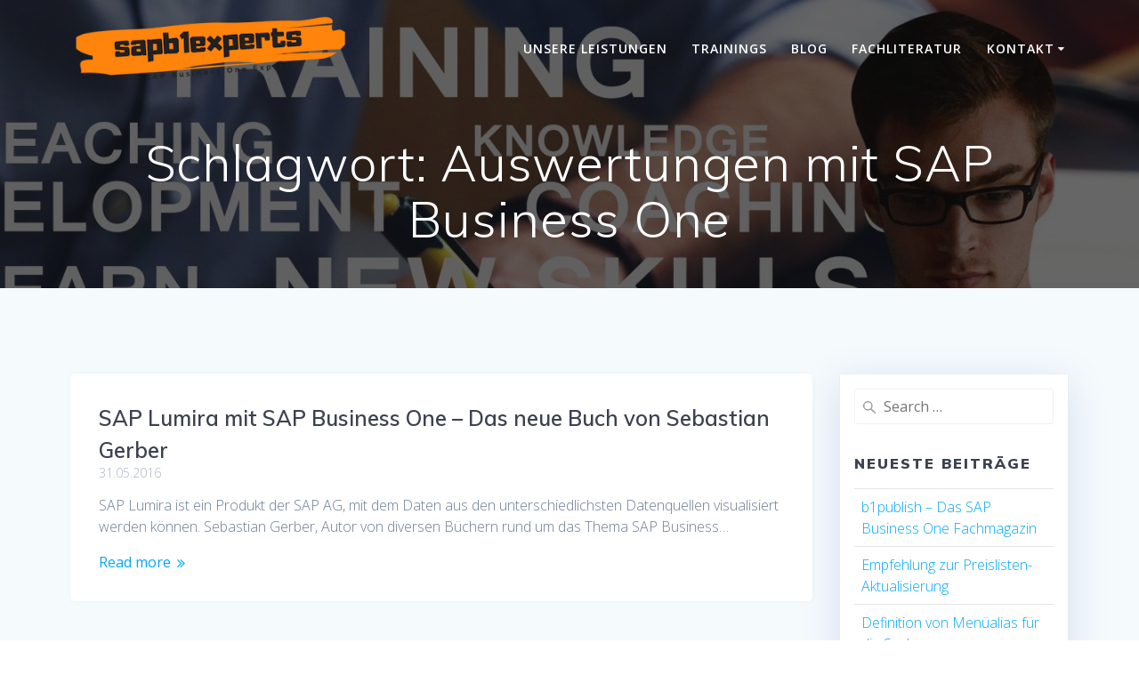

--- FILE ---
content_type: text/html; charset=utf-8
request_url: https://www.google.com/recaptcha/api2/anchor?ar=1&k=6LfGDr4UAAAAANz_OtZHqRjEzyjlEGiyiCpvnrye&co=aHR0cHM6Ly9zYXBiMWV4cGVydHMuZGU6NDQz&hl=en&v=N67nZn4AqZkNcbeMu4prBgzg&size=invisible&anchor-ms=20000&execute-ms=30000&cb=mqv71iu3o3gi
body_size: 48907
content:
<!DOCTYPE HTML><html dir="ltr" lang="en"><head><meta http-equiv="Content-Type" content="text/html; charset=UTF-8">
<meta http-equiv="X-UA-Compatible" content="IE=edge">
<title>reCAPTCHA</title>
<style type="text/css">
/* cyrillic-ext */
@font-face {
  font-family: 'Roboto';
  font-style: normal;
  font-weight: 400;
  font-stretch: 100%;
  src: url(//fonts.gstatic.com/s/roboto/v48/KFO7CnqEu92Fr1ME7kSn66aGLdTylUAMa3GUBHMdazTgWw.woff2) format('woff2');
  unicode-range: U+0460-052F, U+1C80-1C8A, U+20B4, U+2DE0-2DFF, U+A640-A69F, U+FE2E-FE2F;
}
/* cyrillic */
@font-face {
  font-family: 'Roboto';
  font-style: normal;
  font-weight: 400;
  font-stretch: 100%;
  src: url(//fonts.gstatic.com/s/roboto/v48/KFO7CnqEu92Fr1ME7kSn66aGLdTylUAMa3iUBHMdazTgWw.woff2) format('woff2');
  unicode-range: U+0301, U+0400-045F, U+0490-0491, U+04B0-04B1, U+2116;
}
/* greek-ext */
@font-face {
  font-family: 'Roboto';
  font-style: normal;
  font-weight: 400;
  font-stretch: 100%;
  src: url(//fonts.gstatic.com/s/roboto/v48/KFO7CnqEu92Fr1ME7kSn66aGLdTylUAMa3CUBHMdazTgWw.woff2) format('woff2');
  unicode-range: U+1F00-1FFF;
}
/* greek */
@font-face {
  font-family: 'Roboto';
  font-style: normal;
  font-weight: 400;
  font-stretch: 100%;
  src: url(//fonts.gstatic.com/s/roboto/v48/KFO7CnqEu92Fr1ME7kSn66aGLdTylUAMa3-UBHMdazTgWw.woff2) format('woff2');
  unicode-range: U+0370-0377, U+037A-037F, U+0384-038A, U+038C, U+038E-03A1, U+03A3-03FF;
}
/* math */
@font-face {
  font-family: 'Roboto';
  font-style: normal;
  font-weight: 400;
  font-stretch: 100%;
  src: url(//fonts.gstatic.com/s/roboto/v48/KFO7CnqEu92Fr1ME7kSn66aGLdTylUAMawCUBHMdazTgWw.woff2) format('woff2');
  unicode-range: U+0302-0303, U+0305, U+0307-0308, U+0310, U+0312, U+0315, U+031A, U+0326-0327, U+032C, U+032F-0330, U+0332-0333, U+0338, U+033A, U+0346, U+034D, U+0391-03A1, U+03A3-03A9, U+03B1-03C9, U+03D1, U+03D5-03D6, U+03F0-03F1, U+03F4-03F5, U+2016-2017, U+2034-2038, U+203C, U+2040, U+2043, U+2047, U+2050, U+2057, U+205F, U+2070-2071, U+2074-208E, U+2090-209C, U+20D0-20DC, U+20E1, U+20E5-20EF, U+2100-2112, U+2114-2115, U+2117-2121, U+2123-214F, U+2190, U+2192, U+2194-21AE, U+21B0-21E5, U+21F1-21F2, U+21F4-2211, U+2213-2214, U+2216-22FF, U+2308-230B, U+2310, U+2319, U+231C-2321, U+2336-237A, U+237C, U+2395, U+239B-23B7, U+23D0, U+23DC-23E1, U+2474-2475, U+25AF, U+25B3, U+25B7, U+25BD, U+25C1, U+25CA, U+25CC, U+25FB, U+266D-266F, U+27C0-27FF, U+2900-2AFF, U+2B0E-2B11, U+2B30-2B4C, U+2BFE, U+3030, U+FF5B, U+FF5D, U+1D400-1D7FF, U+1EE00-1EEFF;
}
/* symbols */
@font-face {
  font-family: 'Roboto';
  font-style: normal;
  font-weight: 400;
  font-stretch: 100%;
  src: url(//fonts.gstatic.com/s/roboto/v48/KFO7CnqEu92Fr1ME7kSn66aGLdTylUAMaxKUBHMdazTgWw.woff2) format('woff2');
  unicode-range: U+0001-000C, U+000E-001F, U+007F-009F, U+20DD-20E0, U+20E2-20E4, U+2150-218F, U+2190, U+2192, U+2194-2199, U+21AF, U+21E6-21F0, U+21F3, U+2218-2219, U+2299, U+22C4-22C6, U+2300-243F, U+2440-244A, U+2460-24FF, U+25A0-27BF, U+2800-28FF, U+2921-2922, U+2981, U+29BF, U+29EB, U+2B00-2BFF, U+4DC0-4DFF, U+FFF9-FFFB, U+10140-1018E, U+10190-1019C, U+101A0, U+101D0-101FD, U+102E0-102FB, U+10E60-10E7E, U+1D2C0-1D2D3, U+1D2E0-1D37F, U+1F000-1F0FF, U+1F100-1F1AD, U+1F1E6-1F1FF, U+1F30D-1F30F, U+1F315, U+1F31C, U+1F31E, U+1F320-1F32C, U+1F336, U+1F378, U+1F37D, U+1F382, U+1F393-1F39F, U+1F3A7-1F3A8, U+1F3AC-1F3AF, U+1F3C2, U+1F3C4-1F3C6, U+1F3CA-1F3CE, U+1F3D4-1F3E0, U+1F3ED, U+1F3F1-1F3F3, U+1F3F5-1F3F7, U+1F408, U+1F415, U+1F41F, U+1F426, U+1F43F, U+1F441-1F442, U+1F444, U+1F446-1F449, U+1F44C-1F44E, U+1F453, U+1F46A, U+1F47D, U+1F4A3, U+1F4B0, U+1F4B3, U+1F4B9, U+1F4BB, U+1F4BF, U+1F4C8-1F4CB, U+1F4D6, U+1F4DA, U+1F4DF, U+1F4E3-1F4E6, U+1F4EA-1F4ED, U+1F4F7, U+1F4F9-1F4FB, U+1F4FD-1F4FE, U+1F503, U+1F507-1F50B, U+1F50D, U+1F512-1F513, U+1F53E-1F54A, U+1F54F-1F5FA, U+1F610, U+1F650-1F67F, U+1F687, U+1F68D, U+1F691, U+1F694, U+1F698, U+1F6AD, U+1F6B2, U+1F6B9-1F6BA, U+1F6BC, U+1F6C6-1F6CF, U+1F6D3-1F6D7, U+1F6E0-1F6EA, U+1F6F0-1F6F3, U+1F6F7-1F6FC, U+1F700-1F7FF, U+1F800-1F80B, U+1F810-1F847, U+1F850-1F859, U+1F860-1F887, U+1F890-1F8AD, U+1F8B0-1F8BB, U+1F8C0-1F8C1, U+1F900-1F90B, U+1F93B, U+1F946, U+1F984, U+1F996, U+1F9E9, U+1FA00-1FA6F, U+1FA70-1FA7C, U+1FA80-1FA89, U+1FA8F-1FAC6, U+1FACE-1FADC, U+1FADF-1FAE9, U+1FAF0-1FAF8, U+1FB00-1FBFF;
}
/* vietnamese */
@font-face {
  font-family: 'Roboto';
  font-style: normal;
  font-weight: 400;
  font-stretch: 100%;
  src: url(//fonts.gstatic.com/s/roboto/v48/KFO7CnqEu92Fr1ME7kSn66aGLdTylUAMa3OUBHMdazTgWw.woff2) format('woff2');
  unicode-range: U+0102-0103, U+0110-0111, U+0128-0129, U+0168-0169, U+01A0-01A1, U+01AF-01B0, U+0300-0301, U+0303-0304, U+0308-0309, U+0323, U+0329, U+1EA0-1EF9, U+20AB;
}
/* latin-ext */
@font-face {
  font-family: 'Roboto';
  font-style: normal;
  font-weight: 400;
  font-stretch: 100%;
  src: url(//fonts.gstatic.com/s/roboto/v48/KFO7CnqEu92Fr1ME7kSn66aGLdTylUAMa3KUBHMdazTgWw.woff2) format('woff2');
  unicode-range: U+0100-02BA, U+02BD-02C5, U+02C7-02CC, U+02CE-02D7, U+02DD-02FF, U+0304, U+0308, U+0329, U+1D00-1DBF, U+1E00-1E9F, U+1EF2-1EFF, U+2020, U+20A0-20AB, U+20AD-20C0, U+2113, U+2C60-2C7F, U+A720-A7FF;
}
/* latin */
@font-face {
  font-family: 'Roboto';
  font-style: normal;
  font-weight: 400;
  font-stretch: 100%;
  src: url(//fonts.gstatic.com/s/roboto/v48/KFO7CnqEu92Fr1ME7kSn66aGLdTylUAMa3yUBHMdazQ.woff2) format('woff2');
  unicode-range: U+0000-00FF, U+0131, U+0152-0153, U+02BB-02BC, U+02C6, U+02DA, U+02DC, U+0304, U+0308, U+0329, U+2000-206F, U+20AC, U+2122, U+2191, U+2193, U+2212, U+2215, U+FEFF, U+FFFD;
}
/* cyrillic-ext */
@font-face {
  font-family: 'Roboto';
  font-style: normal;
  font-weight: 500;
  font-stretch: 100%;
  src: url(//fonts.gstatic.com/s/roboto/v48/KFO7CnqEu92Fr1ME7kSn66aGLdTylUAMa3GUBHMdazTgWw.woff2) format('woff2');
  unicode-range: U+0460-052F, U+1C80-1C8A, U+20B4, U+2DE0-2DFF, U+A640-A69F, U+FE2E-FE2F;
}
/* cyrillic */
@font-face {
  font-family: 'Roboto';
  font-style: normal;
  font-weight: 500;
  font-stretch: 100%;
  src: url(//fonts.gstatic.com/s/roboto/v48/KFO7CnqEu92Fr1ME7kSn66aGLdTylUAMa3iUBHMdazTgWw.woff2) format('woff2');
  unicode-range: U+0301, U+0400-045F, U+0490-0491, U+04B0-04B1, U+2116;
}
/* greek-ext */
@font-face {
  font-family: 'Roboto';
  font-style: normal;
  font-weight: 500;
  font-stretch: 100%;
  src: url(//fonts.gstatic.com/s/roboto/v48/KFO7CnqEu92Fr1ME7kSn66aGLdTylUAMa3CUBHMdazTgWw.woff2) format('woff2');
  unicode-range: U+1F00-1FFF;
}
/* greek */
@font-face {
  font-family: 'Roboto';
  font-style: normal;
  font-weight: 500;
  font-stretch: 100%;
  src: url(//fonts.gstatic.com/s/roboto/v48/KFO7CnqEu92Fr1ME7kSn66aGLdTylUAMa3-UBHMdazTgWw.woff2) format('woff2');
  unicode-range: U+0370-0377, U+037A-037F, U+0384-038A, U+038C, U+038E-03A1, U+03A3-03FF;
}
/* math */
@font-face {
  font-family: 'Roboto';
  font-style: normal;
  font-weight: 500;
  font-stretch: 100%;
  src: url(//fonts.gstatic.com/s/roboto/v48/KFO7CnqEu92Fr1ME7kSn66aGLdTylUAMawCUBHMdazTgWw.woff2) format('woff2');
  unicode-range: U+0302-0303, U+0305, U+0307-0308, U+0310, U+0312, U+0315, U+031A, U+0326-0327, U+032C, U+032F-0330, U+0332-0333, U+0338, U+033A, U+0346, U+034D, U+0391-03A1, U+03A3-03A9, U+03B1-03C9, U+03D1, U+03D5-03D6, U+03F0-03F1, U+03F4-03F5, U+2016-2017, U+2034-2038, U+203C, U+2040, U+2043, U+2047, U+2050, U+2057, U+205F, U+2070-2071, U+2074-208E, U+2090-209C, U+20D0-20DC, U+20E1, U+20E5-20EF, U+2100-2112, U+2114-2115, U+2117-2121, U+2123-214F, U+2190, U+2192, U+2194-21AE, U+21B0-21E5, U+21F1-21F2, U+21F4-2211, U+2213-2214, U+2216-22FF, U+2308-230B, U+2310, U+2319, U+231C-2321, U+2336-237A, U+237C, U+2395, U+239B-23B7, U+23D0, U+23DC-23E1, U+2474-2475, U+25AF, U+25B3, U+25B7, U+25BD, U+25C1, U+25CA, U+25CC, U+25FB, U+266D-266F, U+27C0-27FF, U+2900-2AFF, U+2B0E-2B11, U+2B30-2B4C, U+2BFE, U+3030, U+FF5B, U+FF5D, U+1D400-1D7FF, U+1EE00-1EEFF;
}
/* symbols */
@font-face {
  font-family: 'Roboto';
  font-style: normal;
  font-weight: 500;
  font-stretch: 100%;
  src: url(//fonts.gstatic.com/s/roboto/v48/KFO7CnqEu92Fr1ME7kSn66aGLdTylUAMaxKUBHMdazTgWw.woff2) format('woff2');
  unicode-range: U+0001-000C, U+000E-001F, U+007F-009F, U+20DD-20E0, U+20E2-20E4, U+2150-218F, U+2190, U+2192, U+2194-2199, U+21AF, U+21E6-21F0, U+21F3, U+2218-2219, U+2299, U+22C4-22C6, U+2300-243F, U+2440-244A, U+2460-24FF, U+25A0-27BF, U+2800-28FF, U+2921-2922, U+2981, U+29BF, U+29EB, U+2B00-2BFF, U+4DC0-4DFF, U+FFF9-FFFB, U+10140-1018E, U+10190-1019C, U+101A0, U+101D0-101FD, U+102E0-102FB, U+10E60-10E7E, U+1D2C0-1D2D3, U+1D2E0-1D37F, U+1F000-1F0FF, U+1F100-1F1AD, U+1F1E6-1F1FF, U+1F30D-1F30F, U+1F315, U+1F31C, U+1F31E, U+1F320-1F32C, U+1F336, U+1F378, U+1F37D, U+1F382, U+1F393-1F39F, U+1F3A7-1F3A8, U+1F3AC-1F3AF, U+1F3C2, U+1F3C4-1F3C6, U+1F3CA-1F3CE, U+1F3D4-1F3E0, U+1F3ED, U+1F3F1-1F3F3, U+1F3F5-1F3F7, U+1F408, U+1F415, U+1F41F, U+1F426, U+1F43F, U+1F441-1F442, U+1F444, U+1F446-1F449, U+1F44C-1F44E, U+1F453, U+1F46A, U+1F47D, U+1F4A3, U+1F4B0, U+1F4B3, U+1F4B9, U+1F4BB, U+1F4BF, U+1F4C8-1F4CB, U+1F4D6, U+1F4DA, U+1F4DF, U+1F4E3-1F4E6, U+1F4EA-1F4ED, U+1F4F7, U+1F4F9-1F4FB, U+1F4FD-1F4FE, U+1F503, U+1F507-1F50B, U+1F50D, U+1F512-1F513, U+1F53E-1F54A, U+1F54F-1F5FA, U+1F610, U+1F650-1F67F, U+1F687, U+1F68D, U+1F691, U+1F694, U+1F698, U+1F6AD, U+1F6B2, U+1F6B9-1F6BA, U+1F6BC, U+1F6C6-1F6CF, U+1F6D3-1F6D7, U+1F6E0-1F6EA, U+1F6F0-1F6F3, U+1F6F7-1F6FC, U+1F700-1F7FF, U+1F800-1F80B, U+1F810-1F847, U+1F850-1F859, U+1F860-1F887, U+1F890-1F8AD, U+1F8B0-1F8BB, U+1F8C0-1F8C1, U+1F900-1F90B, U+1F93B, U+1F946, U+1F984, U+1F996, U+1F9E9, U+1FA00-1FA6F, U+1FA70-1FA7C, U+1FA80-1FA89, U+1FA8F-1FAC6, U+1FACE-1FADC, U+1FADF-1FAE9, U+1FAF0-1FAF8, U+1FB00-1FBFF;
}
/* vietnamese */
@font-face {
  font-family: 'Roboto';
  font-style: normal;
  font-weight: 500;
  font-stretch: 100%;
  src: url(//fonts.gstatic.com/s/roboto/v48/KFO7CnqEu92Fr1ME7kSn66aGLdTylUAMa3OUBHMdazTgWw.woff2) format('woff2');
  unicode-range: U+0102-0103, U+0110-0111, U+0128-0129, U+0168-0169, U+01A0-01A1, U+01AF-01B0, U+0300-0301, U+0303-0304, U+0308-0309, U+0323, U+0329, U+1EA0-1EF9, U+20AB;
}
/* latin-ext */
@font-face {
  font-family: 'Roboto';
  font-style: normal;
  font-weight: 500;
  font-stretch: 100%;
  src: url(//fonts.gstatic.com/s/roboto/v48/KFO7CnqEu92Fr1ME7kSn66aGLdTylUAMa3KUBHMdazTgWw.woff2) format('woff2');
  unicode-range: U+0100-02BA, U+02BD-02C5, U+02C7-02CC, U+02CE-02D7, U+02DD-02FF, U+0304, U+0308, U+0329, U+1D00-1DBF, U+1E00-1E9F, U+1EF2-1EFF, U+2020, U+20A0-20AB, U+20AD-20C0, U+2113, U+2C60-2C7F, U+A720-A7FF;
}
/* latin */
@font-face {
  font-family: 'Roboto';
  font-style: normal;
  font-weight: 500;
  font-stretch: 100%;
  src: url(//fonts.gstatic.com/s/roboto/v48/KFO7CnqEu92Fr1ME7kSn66aGLdTylUAMa3yUBHMdazQ.woff2) format('woff2');
  unicode-range: U+0000-00FF, U+0131, U+0152-0153, U+02BB-02BC, U+02C6, U+02DA, U+02DC, U+0304, U+0308, U+0329, U+2000-206F, U+20AC, U+2122, U+2191, U+2193, U+2212, U+2215, U+FEFF, U+FFFD;
}
/* cyrillic-ext */
@font-face {
  font-family: 'Roboto';
  font-style: normal;
  font-weight: 900;
  font-stretch: 100%;
  src: url(//fonts.gstatic.com/s/roboto/v48/KFO7CnqEu92Fr1ME7kSn66aGLdTylUAMa3GUBHMdazTgWw.woff2) format('woff2');
  unicode-range: U+0460-052F, U+1C80-1C8A, U+20B4, U+2DE0-2DFF, U+A640-A69F, U+FE2E-FE2F;
}
/* cyrillic */
@font-face {
  font-family: 'Roboto';
  font-style: normal;
  font-weight: 900;
  font-stretch: 100%;
  src: url(//fonts.gstatic.com/s/roboto/v48/KFO7CnqEu92Fr1ME7kSn66aGLdTylUAMa3iUBHMdazTgWw.woff2) format('woff2');
  unicode-range: U+0301, U+0400-045F, U+0490-0491, U+04B0-04B1, U+2116;
}
/* greek-ext */
@font-face {
  font-family: 'Roboto';
  font-style: normal;
  font-weight: 900;
  font-stretch: 100%;
  src: url(//fonts.gstatic.com/s/roboto/v48/KFO7CnqEu92Fr1ME7kSn66aGLdTylUAMa3CUBHMdazTgWw.woff2) format('woff2');
  unicode-range: U+1F00-1FFF;
}
/* greek */
@font-face {
  font-family: 'Roboto';
  font-style: normal;
  font-weight: 900;
  font-stretch: 100%;
  src: url(//fonts.gstatic.com/s/roboto/v48/KFO7CnqEu92Fr1ME7kSn66aGLdTylUAMa3-UBHMdazTgWw.woff2) format('woff2');
  unicode-range: U+0370-0377, U+037A-037F, U+0384-038A, U+038C, U+038E-03A1, U+03A3-03FF;
}
/* math */
@font-face {
  font-family: 'Roboto';
  font-style: normal;
  font-weight: 900;
  font-stretch: 100%;
  src: url(//fonts.gstatic.com/s/roboto/v48/KFO7CnqEu92Fr1ME7kSn66aGLdTylUAMawCUBHMdazTgWw.woff2) format('woff2');
  unicode-range: U+0302-0303, U+0305, U+0307-0308, U+0310, U+0312, U+0315, U+031A, U+0326-0327, U+032C, U+032F-0330, U+0332-0333, U+0338, U+033A, U+0346, U+034D, U+0391-03A1, U+03A3-03A9, U+03B1-03C9, U+03D1, U+03D5-03D6, U+03F0-03F1, U+03F4-03F5, U+2016-2017, U+2034-2038, U+203C, U+2040, U+2043, U+2047, U+2050, U+2057, U+205F, U+2070-2071, U+2074-208E, U+2090-209C, U+20D0-20DC, U+20E1, U+20E5-20EF, U+2100-2112, U+2114-2115, U+2117-2121, U+2123-214F, U+2190, U+2192, U+2194-21AE, U+21B0-21E5, U+21F1-21F2, U+21F4-2211, U+2213-2214, U+2216-22FF, U+2308-230B, U+2310, U+2319, U+231C-2321, U+2336-237A, U+237C, U+2395, U+239B-23B7, U+23D0, U+23DC-23E1, U+2474-2475, U+25AF, U+25B3, U+25B7, U+25BD, U+25C1, U+25CA, U+25CC, U+25FB, U+266D-266F, U+27C0-27FF, U+2900-2AFF, U+2B0E-2B11, U+2B30-2B4C, U+2BFE, U+3030, U+FF5B, U+FF5D, U+1D400-1D7FF, U+1EE00-1EEFF;
}
/* symbols */
@font-face {
  font-family: 'Roboto';
  font-style: normal;
  font-weight: 900;
  font-stretch: 100%;
  src: url(//fonts.gstatic.com/s/roboto/v48/KFO7CnqEu92Fr1ME7kSn66aGLdTylUAMaxKUBHMdazTgWw.woff2) format('woff2');
  unicode-range: U+0001-000C, U+000E-001F, U+007F-009F, U+20DD-20E0, U+20E2-20E4, U+2150-218F, U+2190, U+2192, U+2194-2199, U+21AF, U+21E6-21F0, U+21F3, U+2218-2219, U+2299, U+22C4-22C6, U+2300-243F, U+2440-244A, U+2460-24FF, U+25A0-27BF, U+2800-28FF, U+2921-2922, U+2981, U+29BF, U+29EB, U+2B00-2BFF, U+4DC0-4DFF, U+FFF9-FFFB, U+10140-1018E, U+10190-1019C, U+101A0, U+101D0-101FD, U+102E0-102FB, U+10E60-10E7E, U+1D2C0-1D2D3, U+1D2E0-1D37F, U+1F000-1F0FF, U+1F100-1F1AD, U+1F1E6-1F1FF, U+1F30D-1F30F, U+1F315, U+1F31C, U+1F31E, U+1F320-1F32C, U+1F336, U+1F378, U+1F37D, U+1F382, U+1F393-1F39F, U+1F3A7-1F3A8, U+1F3AC-1F3AF, U+1F3C2, U+1F3C4-1F3C6, U+1F3CA-1F3CE, U+1F3D4-1F3E0, U+1F3ED, U+1F3F1-1F3F3, U+1F3F5-1F3F7, U+1F408, U+1F415, U+1F41F, U+1F426, U+1F43F, U+1F441-1F442, U+1F444, U+1F446-1F449, U+1F44C-1F44E, U+1F453, U+1F46A, U+1F47D, U+1F4A3, U+1F4B0, U+1F4B3, U+1F4B9, U+1F4BB, U+1F4BF, U+1F4C8-1F4CB, U+1F4D6, U+1F4DA, U+1F4DF, U+1F4E3-1F4E6, U+1F4EA-1F4ED, U+1F4F7, U+1F4F9-1F4FB, U+1F4FD-1F4FE, U+1F503, U+1F507-1F50B, U+1F50D, U+1F512-1F513, U+1F53E-1F54A, U+1F54F-1F5FA, U+1F610, U+1F650-1F67F, U+1F687, U+1F68D, U+1F691, U+1F694, U+1F698, U+1F6AD, U+1F6B2, U+1F6B9-1F6BA, U+1F6BC, U+1F6C6-1F6CF, U+1F6D3-1F6D7, U+1F6E0-1F6EA, U+1F6F0-1F6F3, U+1F6F7-1F6FC, U+1F700-1F7FF, U+1F800-1F80B, U+1F810-1F847, U+1F850-1F859, U+1F860-1F887, U+1F890-1F8AD, U+1F8B0-1F8BB, U+1F8C0-1F8C1, U+1F900-1F90B, U+1F93B, U+1F946, U+1F984, U+1F996, U+1F9E9, U+1FA00-1FA6F, U+1FA70-1FA7C, U+1FA80-1FA89, U+1FA8F-1FAC6, U+1FACE-1FADC, U+1FADF-1FAE9, U+1FAF0-1FAF8, U+1FB00-1FBFF;
}
/* vietnamese */
@font-face {
  font-family: 'Roboto';
  font-style: normal;
  font-weight: 900;
  font-stretch: 100%;
  src: url(//fonts.gstatic.com/s/roboto/v48/KFO7CnqEu92Fr1ME7kSn66aGLdTylUAMa3OUBHMdazTgWw.woff2) format('woff2');
  unicode-range: U+0102-0103, U+0110-0111, U+0128-0129, U+0168-0169, U+01A0-01A1, U+01AF-01B0, U+0300-0301, U+0303-0304, U+0308-0309, U+0323, U+0329, U+1EA0-1EF9, U+20AB;
}
/* latin-ext */
@font-face {
  font-family: 'Roboto';
  font-style: normal;
  font-weight: 900;
  font-stretch: 100%;
  src: url(//fonts.gstatic.com/s/roboto/v48/KFO7CnqEu92Fr1ME7kSn66aGLdTylUAMa3KUBHMdazTgWw.woff2) format('woff2');
  unicode-range: U+0100-02BA, U+02BD-02C5, U+02C7-02CC, U+02CE-02D7, U+02DD-02FF, U+0304, U+0308, U+0329, U+1D00-1DBF, U+1E00-1E9F, U+1EF2-1EFF, U+2020, U+20A0-20AB, U+20AD-20C0, U+2113, U+2C60-2C7F, U+A720-A7FF;
}
/* latin */
@font-face {
  font-family: 'Roboto';
  font-style: normal;
  font-weight: 900;
  font-stretch: 100%;
  src: url(//fonts.gstatic.com/s/roboto/v48/KFO7CnqEu92Fr1ME7kSn66aGLdTylUAMa3yUBHMdazQ.woff2) format('woff2');
  unicode-range: U+0000-00FF, U+0131, U+0152-0153, U+02BB-02BC, U+02C6, U+02DA, U+02DC, U+0304, U+0308, U+0329, U+2000-206F, U+20AC, U+2122, U+2191, U+2193, U+2212, U+2215, U+FEFF, U+FFFD;
}

</style>
<link rel="stylesheet" type="text/css" href="https://www.gstatic.com/recaptcha/releases/N67nZn4AqZkNcbeMu4prBgzg/styles__ltr.css">
<script nonce="DznnsSe3BUuVt8ZYAS-o5Q" type="text/javascript">window['__recaptcha_api'] = 'https://www.google.com/recaptcha/api2/';</script>
<script type="text/javascript" src="https://www.gstatic.com/recaptcha/releases/N67nZn4AqZkNcbeMu4prBgzg/recaptcha__en.js" nonce="DznnsSe3BUuVt8ZYAS-o5Q">
      
    </script></head>
<body><div id="rc-anchor-alert" class="rc-anchor-alert"></div>
<input type="hidden" id="recaptcha-token" value="[base64]">
<script type="text/javascript" nonce="DznnsSe3BUuVt8ZYAS-o5Q">
      recaptcha.anchor.Main.init("[\x22ainput\x22,[\x22bgdata\x22,\x22\x22,\[base64]/[base64]/[base64]/[base64]/[base64]/[base64]/[base64]/[base64]/[base64]/[base64]/[base64]/[base64]/[base64]/[base64]\x22,\[base64]\\u003d\x22,\x22K8ONZiwwWwXDk8OQwqXCgn/Dr8O9w4ZRIsKQPMKswqwtw63DisK3fMKXw6sYw50Gw5hgWGTDrgV+wo4Aw7YLwq/[base64]/CpMOsRSbDlRbCh1syZ8OKw4vCi8KbPARqwoARwr/CpTovYU7Clj0Fwo9KwqN5eG8FKcO+wprCp8KJwpNew7rDtcKCIjPCocOtwq58woTCn1bCrcOfFjzCjcKvw7Nbw6gCwprCi8Kwwp8Vw5XCil3DqMOWwqNxODvCpMKFb1XDqEA/TUPCqMO6GsKWWsOtw61rGsKWw5RmW2dbNTLCoTw4ABhgw61CXGoRTDQOAHo1w5Eyw68BwrwgwqrCsAoiw5Ytw5xJX8OBw7k9EsKXDcOCw455w5ZBe1p+woxwAMKBw756w7XDv19+w61XfMKocg5XwoDCvsOKecOFwqwFFBoLHMK9LV/DrB9jwrrDkcOGKXjCozDCp8ObC8K0SMKpfsOowpjCjWo5wrsQwpjDoG7CksOpK8O2wpzDk8Ofw4IGwqZcw5ozOA3CosK6AsK6D8ODbX7DnVfDlcKrw5HDv1A7wolRw6bDncO+wqZJwr/CpMKMfMK7QcKvA8KvUH3DlE1nwobDlWVRWRPCq8O2VlFdIMOPIsKWw7FhT0/DjcKiHsOzbDnDsVvCl8Kdw5HCkHhxwpwYwoFQw5fDpjPCpMKnNw4qwo4KwrzDm8K9woLCkcOowotwwrDDgsK+w6fDk8KmwpXDjAHCh3ZeOzgDwpHDg8OLw7smUFQddgbDjBgKJcK/w5Qsw4TDksKkw5PDucOyw4c3w5cPLsOBwpEWw7R/PcOkwrfCrmfCmcOlw5fDtsOPK8KbbMOfwrB9PsOHfsOzT3XCs8K8w7XDrDnCisKOwoMfwr/CvcKbwrrCsWp6wqDDg8OZFMOnRsOvKcOmDcOgw6F1wpnCmsOMw7rCmcOew5HDoMO7d8Kpw4AJw4h+IsK5w7Uhwo/[base64]/[base64]/J8KqCXHDjMKxIsKlTlQSwp/ClsOxb8OwfCHDkcOFw7ISAcKJw4hgwpEkdGFjGcOLJn3CiR7CksOKBcOeBhDDocOUwqpJw5kYwoHDjMOqw6bDinECw6ICwoobWMKxGMO2aBwxD8O+w4/CuCBcWFrCv8OvWQ5RHsKffUY/wp9JV3TDgMKPIMKNHx7DlEDChWZMGMO+wqUqbxEhMVTDlsO2Hn/Cj8OQwoEAY8KuwrrDh8Ole8KbSsK5wrLClsKjw43DmQhkw5HChcKLecKtfMKVZsOrG1fCoV3DmsKdPMOnJBQ7w5F/wrjCqWPDv21OXsK+Dn3Cqmotwo8eKEDDgQnCpWXCvz/Cq8ORw5rCnsOnwr7CjwrDqFjDl8OjwqdADMOqw600wrTCrnRMwrRiMwDDiHLDvsKlwowHKELCjQXDlcKqfxbDtBIPNUMewqIuMsKyw7vCiMORZMKqMR13TgAlwpJiw5DCg8OJHgNSU8K+w44Sw696TmMIK1jDv8K/YSEoXCjDrsOyw7LDsnXCvcObUUNeWCzDnsK/AUHCp8Kyw6jDrR/CvwALI8Kzw7JEwpXCujolw7HDjEZ8csO8w4tlwr5ew6FESsK/ZcKwWcO0ZcKKw7kPwrwqwpJSBMObY8K6MMOBwp3DiMKMwpjCowZHw4jCrV4uOMKzcsKyO8ORTsOzDmkuBMO/[base64]/wotdIcOQIxXCmcO/NxXCtnPDuAJMS8O1aEzDlWvCqjvCuEHCslDCtkkDZcKMSsK3wqPDiMKHwpLDqj3DqHfCpHbCvMKzw68TEjjDjwTCrj7ChMKuNMOaw4V3wqEtdMKgXkRZw7hyUXBVwqvCqcOaCcKgGyTDnUfCkcOcwobCnSBowonDk1/DlWYFMSbDq1UOUhfDksOoJ8Omw6g/w7Emw5IFRhhZI0vCgcK8w7zCklpxw4LDsxfDuR/Dl8Kyw7k9DVcCdcK9w6/[base64]/w4o0wofDg8KCw55aTwpDKQJJwr9Bw6rDgsOBRMKkGQnCn8Kpwq/DgsOJBMOQR8KREsKJUsKaSjPDuy7CqwXDvGnCvMOgaBrCjGPCiMKrw4cfw4/Ci1JDw7LDi8O3QMOYZmVwemsFw75gZcKdwq/DqkF9dcOUwoV2w7h/TG7CpQAcbWVmQT3CiCBPaz/DlTfDllpGwp/DpWl7w7bCgMKUTiRYwrzCo8KTw75Pw69ow5t3S8OKwqHCqSLDt3zCoX0ew5zDkmLClMKVwp8VwoQyfcKmwrzCuMKdwptLw60Ew57DkDnCtzdndj/CsMOxw7/ClcOCFMOFw6HDoVvCncOxbsKEQkAgw6/[base64]/UznCmxBWw6XCrXdgw4Q3dULCsMOrwrvChMOLEmLCpiLDgcOWVMOBZW4bwqXDqcKNwqPCs2xtL8OfAMOlwrHClkbCjyLDi0/ChzfClTJwFcK4NXh/Og04wrVDZ8OLwrcoScKtSx82eE7Cnh3ChsKWKh3ClCglM8K5CTHDsMOPCVTDqsOxbcOlMAoGw4XDvMOwWRHCvsKwV0/DiEkZwpJLw6BHw4sGwowLwpskIVTDl2vCosOjXCcaHAHCuMK8wo0daG3DqMO8N17DqCTDs8KoAcKFJMK0PsOPw5BawoXCrTvCqQrCq0U6w47CpsOnS1lDwoAsP8OwF8OUw7ggQsKzG1kWH3Vaw5Q1GS/CnnbCrcORbkHDg8ORwpzDoMKqFiIuwoTCrMOOw5/CnUDCoCMkYDdhCsKqAcO1CcOGe8K+wrwbwrjCt8OZLMK2PiHCjjElwpo0TsKMwq7Dl8K/[base64]/[base64]/[base64]/JlDClGLChWLCocO+w7sFYsO4VGAMwoQjAMOWPD8Ew4TCgcOaw6bCmcKiw7Uma8OcwpLDpS3DpcOXeMOKPyTCs8OKVGDCp8KEw6FJwpDCjMOJwpsOMQ3CscKtZgQbw7/[base64]/Dqy0KVcOcWk7Dg8OsUMKfVcKmwpzDn8K5wppTwqrCqhXDhSprIShab0vCkkzCvMOxScOsw6rChsKjw6TCq8OXwoApUFwQHkQqQ1w+YMOawpfDnQ/DmXU9wrlrw5PDmsK5w7pcw5fDoMKWayAIw5kVK8KDAynDpMObW8Ksey0RwqvDsQ3CrMKmTWNoB8OuwqfClEcwwrLCp8Oaw4d1wr/CnxV+CMKoEsOJAGrDp8KvXm9YwoMadsOSC0bDtllNwqcbwogqwpVUZg/CtBDCr1/DrzjDuErDnsOBIx12JgEyw7jCrHYWwqPChsO/w7lOwrDDgsOKI3Q5w7Azwoh/QsOSLFjCjx7DvMO7TgwRDxzCkcOlWHzDrSkFw5p6wrglCFIpemPDp8K/XCjDrsKwc8KvMMKmwo1SecKGTlYAwpLDqH7DiSA4w5Q5cC1ww5ttwpjDonPDixMTEldTw4PDoMKBw4kBwoE0E8KrwqItwrTCkcOmw5PDuhTDnsKCw4bCr1cAHi/[base64]/Cgj3CkGt6w5FNw43DqzLCisOSecKLwpnDiMOUw4UEawPDlD8BwqRWwpcGwpxgw5UsLMKPNUbDrsKWw6fDr8KUQGQUw6UIV2how7HDsSDCl2APHcKJDgbCuX3DjcOOw43DrBhXwpPDvcKVw553eMK7wqzCmE/DjVDDmBU9wqvDs2XDrHAVJsO2PcK7wo/[base64]/CrsKtw5PDvVnDgFzDjcKYw7F9Tz1Mw5srwrfDkMK6w6RtwpPDjX48wpLCh8OJAVhowqBQw6kNw4kiwooHEcOEw55KWlY5N1TCl0sDE3MiwpTCrXd4Ex7DsBjDo8K8WMOoSV3CpGxrKsKFwpjCgx8ww73Csz/[base64]/w7vCrMO7XsOKWGDCoMOiwoomw4cMw5d7w7xpw6Q3woRiw7A+IXp/w6kiCU0oRz3CgWcxw6PDu8KSw47CusKiZsO0PMKhw61iwopBWWnDjRoqNn4ZwpjCoFcRwr7CjMKWw7gbcRpwwpfCmcKzcHHCrcOaJcKZLTrDgEI6AzrDp8ObZRB+T8K/EGzDrMKmCMKcJhTCrWNJworCg8K6DMOtwpLDoSDCicKBUWfCgE9Zw5NYwqdDwoN8Y8ORWEc3DBAnw7Q6dwzDjcKWZcOgwpvDg8Oow4RsR3DDnUbDiwRgI1TCsMKcPsKXw7QCSMK1bsK+XcKlw4A/CARIbhXCrsOCwqlwwrnDgsKIw4Yyw7Z1w5hbQcK5w4URBsOiw4IeWjLDqyITNxDDpQHChQ4Jw5nCrD3Dk8K+w7/CmhwwQ8K1eWkbWsKlXcOCwqvDqsOGw4AMw6zCscOTembDsGxtworDqEpZdMOlwoUcwqbDqjjCg0MGQSEowqXCm8Kfwok1wrIKw5jCn8KtCivCscK0wr4Ww44ZLMORMArClMO0wpHCksO5wpjDrGMKwqrDohglwrARbg/[base64]/DpSQJA8KkNMKawqrCmTPCvWHCjcK3Gx/DhMKJLMODw5DDrsKkScK2KcOzwp4+FWkFw7HDuEHDssKDw4bCmRXCuFjClnJAwrDCpcKowogbdMOTw4zCvzjCmcORdADCqcOzwrI8Bxh1KMK+YVJgw5p1VMO9wo/[base64]/B8KGLDkSE8KLw5U9OMK/cMKNwoLDr8OhGWVsKWvDocKwIsKzPnIZf1DDocO2EEFXD2YXwptVw44EHcO9woVBw67DsC1/ZkzCn8K/[base64]/DuFo+wpkiwoTCv8KdB8KLw70Vw7RGecOywqRBwrMsw4zDo3vCkcKpw6YDBXpWw4V0GQTDjXvDumlyADhNw4BmJmhlwq04AcO0asKGwp/DtXDDkcK7woTDmcKMwop2ajTCmWtrwo8iNsOHwpvClFtRJlrCrMKWO8OCAyoow7bCjFPCr2t9wrtOw5zDg8OFRRVmJ1ptX8KEA8KmWcOCw6HChcOow4kQwpclDlPCpsOIeXcYwqDCtcKDEyV2XcO6Ji/[base64]/ChMOpFG/Dv8KyHxLCtMOhED/DosOib2/Cs10wPMKPTMOgwo/CrMKfw4fCrAzCicOaw59/Y8KmwpIwwonDiWDDqhPCnsKzGxbDoyHCpMKic3/CscO/wqrChllJfcKqUB7ClcORfcOAJ8Ovw68jw4J7wqvCusOiwrfDksKVw5k6w5DCrMKqw6zDtU7DkmFEOiBCRTx1w6B6BcK/[base64]/ClcONRRwPFwDDkiB6AsKOwpfDpjrClC/DngHDqMOmwo80MDvDp3LDqsKIbMOvw7ULw4MKw5fCm8OewrxFXh7CqjlYWiABw43DscKPEsOdwpzCiDFRwqgKHzLDt8O2RcO9CMKmfcK9wqXCmXJOw6fCpcKxw698wqjCp03DjsKBM8Ohw4hew6vCjC7DghldWw7Cj8OWw7VPTXLClWvDlsKUfUbDqQY7MS/CrgHDlcOQw78qQTJdI8O5w5/DoXRcwqjCqsOiw7cCw6BXw48OwoY3O8KbwpPCtsOfw60lNiRrTMKWLjvDksK0KcOqw5w3w64Jw69+T1MCwprCgsOEw7PDjVApwp5Wwpd5wqMAwqLCr23CoQvDs8KAfQjCgcKReXLCvcKjEGvDtsOvWH9tWEtnwrPDnRAdwpU/w4RMw4MPw5ByayPCjjlXI8Ohw5/Ds8KTP8KEDzXDrGZuwqYswqfDt8OUT0QAw5nDkMKVYnTDtcKnwrXCsEzDjcOWwpQMB8ONwpRmfSDCqsONwqrDjhnCux/DjMOELivCmsOCd2PDu8Osw5Mrw4LCswFrw6PCkhrDr2zChcKUwqHClDMcw67CuMOCwpPDhWHCnsOxw6DDm8O1ZMKcJRQjGsOaQFtYNFQEw4F5w4nDmx7CnFzDucOVFQLDghXClMOPUsKOwpDCnMO/w49Rw7HCvXnDt3sPWTosw4HDq0PDk8OFwofDrcOVesOMwqQIKgQRwqgSMhhqNCIKQ8OKIE7CpMKbTVMZwoZNwojCn8KfVsOhSWfCtmh/w48QcWnCrCZAQMKPwprCkzTCumMmUcKxS1VowpHDkD8aw5EpEcKBwpjCoMKzesOGw4LCng/[base64]/LsK8w6rDhkYLQAjCkjELwphkw73CsCrCjwpEwrzDjcKFwpU8w6/CtDUCJMO5L0gWwpF9TsOjeHjDg8KQbxjDvWwcwpFoaMKrIMO2w6NodcK4fA3Dq3FVwpcnwrJUVApAdMKFasKCwrlVeMKIYcOneVcFwqXDiljDo8KKwohqPD0pVD0hw7/DqMKvw4HCu8O6dG/ConcwQMOJw5UxZMKaw7fCqShzw6LCuMKKQztZw7RFU8OcDsOGw4VQPRHDvFpMM8OEBQnCgsKPKsKoaGDDtEfDnsOVfyspw6pOwrnCkiLCsBbCjhDCnMOWwonCiMOEP8OAw6pGIsObw7c4wp9CdsOpIg/[base64]/CusOywp0tIsKCw6rDpkwDGMKHw60oeUJxXMO+wrl3EyFIwpYXwpx3w53Dj8Kpw5RLw7x9w5fCvwFWTcKLw7zCkcKLw4fDsAvCmsKfOEQ/w7lmH8Kuw5R8F3/CqkvCvXYDwrDDvCDDplHCjMKAHMO3wrxdwrTCoFbCpD7DtsKsPDfDkMOuWcKDw7DDqmthCGvCu8ObQXrCo1BMw4PDosOyfTvDmsKDwqBawqshHsKrKsKRVV7CqlXCuhAlw5p6YlvCrsK9wo3Cm8O3w67CmcKEw6Rwwqk7wrDDp8Kkw4LCmcO9wpl1wofCoQzCqVBWw6/CrMKzw57Dj8ORwoHDuMK9VHbDlsKHJEUMBcO3CsKqGlbCr8Khw4gcwo7Ct8ORw4zCiDlOFcKoQsKAw6jCpsKsMwvDoRJfw7fDocKBwqvDg8KvwosIw7U9wpfDlsOkw5HDicKjJMKlUz7DjMK7LsKMSHXDnsK/CFbDjsOGXjfChMKASMOdR8OCwrk/[base64]/UmgYCMKdw5DChsO+w6jDjMO4woDCu3gWRcOnw6pOw6zDrsK1N3ZywrnDq0Etf8Oqw7vCucOFLMKlwpcpJ8O1NcKoZ3lxwpcAOMOLwofDqVbCi8KTchQUMw8fwqHDhRhqwqzDsQZRXMK7w7BSY8Ojw7/DpUjDvcOkwq3Dj3JpHibDtsKkBF7DjjZkJjvCnsOJwozDj8OywoDCpy7ChcKcAzfCh8K8woo8w5DDvlBJw4QLJsK+OsKbwqnDocK+UkVrw7nDuyASVDQjPsKXw6IJMMOrwo/CngnDmFFBX8O2NCHDr8O5wrjDoMKSwqfDh0cHXgYMUAcjGcK6w5VeQnjDocKnAsKFURfCjA3CtAvCiMO6w6nCnSnDu8OHwoTCoMO5I8O4E8OyO3XDtj1iYcKXwpPDkcKswr/DrsK9w5NLw7Nvw7LDg8KQRsK0wq3DgFXDv8OeJFvDt8Kiw6EWYxnDv8KvCsORXMKRw5/CkcO8aD/DuUPCncKhw7wNwq9EwotXRUMDAhdhwprCkBXDjSV5aB5Uw4gJdyszOsOpElVsw4V7PRsAwo4Pe8KMfsKCZhrDhn7DjcKSw6DDrhrCvMOsOzcENk/CqsKUwqDDgcKdWsOjAcOQw4PCqkPCu8KZAlLCvsO4D8Ouw7jChsOQQSLCtwnDoV/DjMKYQ8O4QsOMR8Kuwq8WFsK4wqXCv8KsaA/CmXM4wqnCtwwnwrZjwo7DusKww4tzHMOzwr3DnmrDklDDmsOIAl5nXsOdw5rCr8KTGGVRwpDDl8KQwptWCMO9w6vDtnp2wq/DkS8rwp/DrxgAwoVZIcKwwpw0w6dYC8OEOkHDuCN9KcOGwqHCk8Osw6XCksOkw6p4bxzCocOfwpHCsw9MdsO6w4xga8Olw5pJUMO1w7fDtjM/w6RBwovCryFrbcOmwpPDsMO0A8OGwoPDssKGTsOuwpzCvwdOVUFYSGzCj8Otw657HsORIyQFw4fDn2TDnRDDmXgpY8OEw5wjAMOvw5IZwrPCtcOoDW/[base64]/CmsKVFH0/flFBwr0twpNUasKiw5BQWlrCvsOiw4/[base64]/[base64]/DvMKnF8OBwrjDsHISecO/wowcwoocw5J5wrEOJFTDow/DiMK1e8O3w4wNVsKLwq/CksODwrcrwr0vFD4RwoDDgcO7Aw1ATwnCtMOhw6Q9w7khYWENw4jCjcKBwoHDmR/Cj8OwwrcacMOtAncgND9YwpPDsGvCnsK9QsKxwqdUwoNEw5cbUGPCvxoqfXsDIH/Ch3bDpcKLwod4w5jCjMO0HMK4w4A7worCimTDjBrCkS9zXy9XBMOlLGdywrDCqlVmLcOSw659QxrDglxJw4Q0w4VwMQbDnSIKw7LDhMKewpBdSMKDw40sWCTDgwhTIUJ6wpPCrcO8aH8rw47DlMKPwp/CqcOWNMKKwqHDscOIw5Vhw47ChMOtw4sWwo7CrcOJw5/DpAddw6/ClQTDjMKNM0XCuAXDiwnClSBFBcKAGFTDqBZfw49xwp12worDq0QIwoxFwonDj8KOw4IawrLDqMKzTzBzJcKYKcOGFsKGwoTCn1LCoC/[base64]/[base64]/DuRkhw7M1wofDusO5wohVSFvDgMO8w4h3PS5aw6FyK8OONC/Dm8OHVAFqw6HCjw8ib8OmIUnDlMOcw5PCsSPCgVbCicOhw5HDvUInVcOrPl7DjDfDlsK6w5Qrw6jDhMKFw6sQMEvCnwRBwpxdHMOtayosQ8Ktw7gLT8OUwpfDhMOiCUbClMKBw4nCmQjDq8KXworDksOywoRpwq90TBtMw47CiRp2dcK9w6fCkcKMScO/w43DjcKpwo0VTVJmTsKuNMKFwqM8J8OTHcOlI8Oew7TDnkTCrnPDocKvwpTCmcKhwqNyQsO1wr/[base64]/[base64]/QzLCv3jChMKleMOZP0HDuXI1Eg9QwrgLw6TDtMKXw6VjW8Oywqpfw4XCmhRlwrXDpgzDl8OXGA9jwoJ5KWITw6/DiUfDtMKZAcKzeColWMKIwr/CkSbCnsKFVsKtwoDCuk7DggkgaMKCDnHChcKAwqQKworDjG/[base64]/CpxhiSEvCusKmCETDnErDpMKswoDDqcO/[base64]/Cny/[base64]/ZMOTBsOAw63Dj8KxcEnCp8KBTSdsXyVUw5/CpBjDpVjDhXJhdMKIennCi1xFQsKkCMOkNMOGw4XDnMKzAmsfw6TCsMOWw7lcRx19XGvDjxY/w7jDhsKjXnvChFlYDzPDtwPCncKmASI/[base64]/[base64]/DpMK8w6IiOGRJZxnCmybDgMKIJRzCvnYsw4LChhrDmx/[base64]/wrDDkcOGw5HChcO5I0fDrRgXw6XDtcOHC8Olw6QTw63DpBnDgyPCnGTCjUcbfcOcUCXDqwZHw6/DrUMWwrFkw4UQMWjDn8OyBMKkUMKFCMO2YcKLTMKGXi53IcKDW8OLfmZSw5DCqhzCjzPCpDfChQrDuW9ow6QEAcOWClEvwp3DiwRWJmPClH8cwqnDuGvDocOxw4bClF5Jw6XCrhsJwq3CpMOowqTDgsK5Li/CuMKTNCIpwqwGwoh3wo7DpULCgiHDpFlsf8K/wpIvKMKVwo4MTl/CgsOuNRxeCMObw5bDgiHCqzVVJFV0wo7CkMOsZsOmw6xSwotUwroaw6BEUsKGw7TDucOVIznDlMONwqzCtsOAOHPCnsKKw7jCumDCiE/[base64]/[base64]/[base64]/DuwPDrMOxCWjDpiZtwrLCv8KawpAwwoPDtcOGwp/Ck0/[base64]/Cn8KrwpHDkFxoEMKZSwHCiG3DtAbDuQbDvSfDv8Kjw7bDu1J4woINJ8OCwrnChXXChMOALMOmw4nDkR8QcGfDjMOdwrHDvUs3ME/DlMK5ecK6w5NFwoXDqsKlTlTCiULDpRzCpsKCwqPDullvCsOELcKwIMKawoB3wrnChhHDg8OEw5QlDsOxYsKFSMKMXcKhw5Rew4pcwoRYSsOJwqLDjcOfw7dTwpPDuMO+w4R8wpIcw6MGw43Di1Zpw7kaw4LDjMKBwofDqm/CjhjCkR7Dq0LDqcOkwrzCi8K7wrYafgwEHRF1TETDmFrCvMOHwrXDvcKLT8K3w5NBND/Cm30vSi7DqF5XUcOnMsKpfmPCuVLDjifCg1zDhB/ChsOxB2txw6zCssOyIHvDt8Kwa8OVwrNwwrrDlcOuwq/CgMO4w77DgsOiPcKVUH7DkMKZdHUVw4XDhh7Cl8OnLsKZwrdXwqTDssOMw54EwovCj2I5AMOCwpg/KUV7cT8RDl4hR8Oew69taUPDgWrCr08cAHrChMOQw6xlc1ZKwqMHFUNeIy1+w6x1w4YDw5Umwr/CnljCl0/DrE7CvWLDuBE/GjdGJSfCmAogMcO1wpTDiWXChsK8QMOUOsORw43DrMKCNcKyw6NawoHCtAfClcKeORQXCzMZwrw0OC87w7Y/woNNLMKBTsOBwqQdMk/CmBjDkl/CvsKYw6VVYTcfwoLDt8OGFcO5JcK0worCksKCaVpYLg/[base64]/wpdQBMKMFhDDo8KkHsO/JDDDggrCrsKDw6/DhWjDl8KfUsO6w5XCu2EPTW/DqgwOw43DmsK/ScO4D8KvLsK4w4HDk1vCgcKDwr/[base64]/DpjTDgsOCw5p4w6YPwoNIwqJqwrTCrQRfw6EUdSJcwpPDqcKGw5vCkMK5woDDscKvw7I5GksMTsKnw7E6KmcvBX55LkPDsMKCwqERFsKbw7gvT8K8VVXCqzLDnsKHwpvCqHUpw6LCnQ94PMK5w7TDkXkFEMOBXFnDtcKIw7/Dj8KSMsOLWcO+wp3CmzjCsz5uOj/DrsO6K8K9wrHCumLDgsK5w7pkw5jCtEDCjEzCpsOtX8Odw41yUMKXw4jDgMO5w6BRwrTDiW/CtAxJbz4LOVIxQMOjW1PCjQDDqMOuwoDDp8OHw7oJwqrCvlFawo5kw6XCnsK0SEgJCsKIJ8O8SsOfw6LDjsOAw7zDimbClykmHMOcU8OlZcOFPMKswp7Dk0U6wo7CoVhiwqdnw6Ujw5/Dv8Olw6PCnFnClBTChcOZEGzClRvCn8KXJW14w65sw6LDvMOUw6dLLDnCpcOgH0x1PUElCcOTwoRKwoJECzNWw4sGwo/CssOpwp/DkcKYwp8+cMKJw6xzw6vDgMO8w71/[base64]/DqcOiwqcmwrZxwr0kw7bCmMKdwq/CnRp1w6tMb3PDm8KbwrFrW3Y+dH1UWWzDv8KWeXEBQSZGZ8KbFsOKDcOxWT/Cr8KnFx7DksKTA8KVw4fDtjJvCiEywqYgW8ObwqvCiXdKNcK4UAzCn8OSw6d1w54jNsO3ARzCvTbClS4gw400w5DDqcKwwpHCnTg9ZEZWfMOqBcO9B8Oyw6XCnwVewr3CoMObbigbXcO+QcOawrrDocOiPj/Dr8Kfw4YQw4MgSQTDh8KNby/CpmoKw6rCmcKgVcKBwpvChgUww7LDjMOcKsOiKsOgwrwuK0HCvxswLWQdwoTClQwFIsOaw6LCpifCisO3wqovVSnCt2/[base64]/Dg8ODw4DDnMOAFATDrMOtw7TDhMK8ASsbwqrDuBbCk2Jsw4oPCcO0wqkjwp1VWsKCwpLDhRPCkxl+wp/[base64]/DhMOzAlwXFmU0wqkawoZowo5xTQNGw4HCjsKow7/DlBwkwqYZwq3DhsKowrccw53DiMOKUngCw4UJay5Uw7PCiXN/KMO8wrbCuEFObhHCtE5owoPCsUx8w5TCtMO8fRxeWhXCkCLCnQg1Yxpww6VUwoYMAcODw6vCr8KjQVYGwp5VXQnCjMOHwr80wqkhwq/Cr0vChsKuNQ/CrzFSVMOhYA7DnAQdZsKqw5prM2Z1W8Oxw7hDIMKHGcOgH35+D17CusO9ZMOCbFvCo8OzNw3CuR/[base64]/[base64]/Dr8Odw6hZw7MbwrHDpMORXV9xAcKwFUvCoRnDpMO8w5BFHFvCusODcUPDpsOww64ww6hqw5tnBXfDq8OsN8KUfMKFcWp5wpnDoFBxdRTCmEtBKMKnUhN6wpXCnMKQHnDDi8KvN8Kew4/Cl8OGMMOOw7c+wpbDvsK6LMOPw5LCjcKcX8OiGFDCiB3ChhoidsK2w7/DuMOiw5tew4UHccKTw45HHzTDniV9NcOSCcKiVxUxwrpaRcKodsOlwpDCn8K2wqptZQPCkcKswrrDhizCvW/DicOyS8Kgw7nCkDrCl3PDiDfCqEoRw6gRaMOVwqHDsMOSw41gwqDCoMOabSpUw4R9V8ODfXlTwosnwrrDsF5lL2bCkSbDmcOOw6wbIsKtwoAPwqEywp3DpMOeJFdqwqXCvE0TasKIGMKiNcKtwr7Ci08PPsK4wrvCgsOBH08gw7nDtMOQwqt/bcOPw6/CrxUBK1nDlArDicOpw54rw5TDtMKYwqnCmTrDg1nCnSDDsMOGwrVpw6x3VsKzwoZYQGcLKcKeC2lpFMKXwoxRw6zDvDTDi3nDvC/Dg8KnwrXComLDvcKIwqHDiGrDjcKvw5nDgQFkw5Qnw4V3w4lQWnoPXsKmw4svwpzDp8Kxwq3Dp8KMWzbCkcKTXhAQfcKNccOYS8K6w5hpD8KJwognCBzDuMKJwq/CmXZhwoDDlwbDvyjDuxsGIGxNwqzCm1nCncKMbMOkwpUmL8KqLMKPwo7Cn1R4dWszHcKyw70DwqA5wrBKw6HDrB7CvcOfw5Msw5XDgBgSw5kRQcO3JH/CjsKYw7PDog/DtcKPwqfDoAFVw4RFw40TwqZbw4UFCMOwCkXCumjCp8ORZFXDqMKswrvChsOYGxNww5fDnBRidDPDm0fCvU0dwqtCwqTDssOuPhlBw4MLQcKvMDfCsG0FacOmwrbDow7DtMKhwpcWBAHCkgcqHVfCvAENw6bCpjREwo/CrsO2S07ChMO/[base64]/DpsKowqpGw77DhAowwoU7acK1w4DDrsOSTMKTDXbDgMKhw4HDtxxBXTYywowoBMKcB8OEWBHCicO9w4jDlsO5DsOYIV8eN2JqwqvCtw4ww4LCvl/CpXURwoXCjcOEw5vDhSrCnsOEFxIAK8KvwrvDiQBuw7zCpsOgwrDCr8KeNhLDkW1idjREUQ/Dg2zCpmjDjWsOwqgIwrjDrcOjX0ERw4nDmcOmw5Q4WEzDhMK6UMKxUMO/B8K1wrdaCwcVw41QwqnDqHHDvMKbVMKQw7nDnMK+w7rDvypjS2p/[base64]/wox6K8K5WsOMIHPDv8KSwqxvw4bCkSLCoCDCkMOKwo8KwrEjH8OOwrjDnsKEXcKZKMKqwqfDn3Vdw4kPaA4VwpU7wpgswoQ9VBAqwrfCkDNIcsKRwpttw5zDk0HClzdteV/Dkl/[base64]/DqQ9Mw6QNH8O/[base64]/w43CsMKrPHDClDfCrcOww5EHw6E7w7EAZC7Cnz/Cg8OHw64jw4U0TCgVw5YWZsOSUcO2PMOzwpRvwofDpiNjwovDtMKBYUbDqsKrw7ltw7/Cj8K7FsOMY1rCpXnDmzzCu27CtB/[base64]/CjhNifcKow7kXwqM/w7sswq5twrvCmwvDiHh9FV5tUC7Ch8OVBcO3OW3Cq8KXw55UDz9nIMKswp09NVo+w6AeP8Kiw548QDXCty3CncObw4JqZcKLMMODwr7CgMKbw6cTFMKFc8OBe8Kew7UwDMOMXyUhEMKQHBzDi8Oew4d2P8ODAB/Ds8KOwr7DrcKhwqdAZ0BeJwUFwo3Ck0Uhw7g9X2bDsA/DnsKSLsO8w6jDrjxpSWvCpnfDq2vDtMOxPcKRw6HDihXDqgrDvsOxMQIQbMKGPcKDayZkTz4MwrHChloTw43CvMK7w64OwrzChsOWw5FMSw8UH8Oow73DiTF+H8Oiayt/[base64]/[base64]/DhsKLwrvCgAHDo8KkfcKtw6Y/[base64]/DmsODHcKpPsOXdsO7FsKPQsKXEjEyBcOawoUfw5nDmsKdw7xrDhzDrMOyw6DCrSxyFE4rwpDCjTkMw7/DhjHDqcKswppCfivCs8OlPCrDoMKEVFfCiyHCo3FVLcKDw4XDsMKJwotzKcO5QsK/[base64]/wrk3w71+w48hMBkDw5TCscOLbnTCixZeC8O1PsOCbcK/w4oVVwXDg8OSwp/Cq8KGw7jDpmTCrhXDrznDllfDsTDCo8ObwqTDv0TCpzxeL8KTw7PCnx/CrF3CplUaw60owrzDp8KQw5bDmzY1dMODw4/CgsO7U8Oewq/DmMKmw7HDiAoCw4ZlwpBNw4gBw7DCjm8zw5oqWQPDg8OqBG7Dj37DscKMPsOPw4hEwogfOMOsw5/DgcOKFn3CkhIcJQjDnDJNwrg6w6DDnGMiAWbCrkcmIMKCTGZkw7hRFDhRwr7DlMKfXkh7w7xTwodQwrtyOcO1XsO4w5TCn8KBwrfCocOgwqNowq7CoEdsw77Dsi/Cn8K1Py3CpkPDnsOyDMOVCyFIw4onw4ZzfnfClyZgw5tOw51PWX0uQ8K4CMOgYcK1KsOQw7FDw4fClcOaLX3CsCJGwpAiB8K6w4jDnV5jCELDvALCmVlvw6vCrgUmcsOLED7CjFfChhF4WA/DgsOlw5FTXsKVOsKcwqMkwrQrwohjEWVVw7jDl8Okw7HDiDdvwo/CqkQEOkBMB8OMwpvCm1PCriwQwpXDoAEvZWUmIcONS3LDn8Oawo7CgMKOe1vCozVmEcOKw516CVPCk8KOwpNNAGkIesOUw7DDnSrCtsOCwroEYyrCmEZiw4xWwrRZXsOoMU/DuVLDqcOvwqE4w5lyEhzDrMKmPW7DoMK6w7nCksKnRQptEsORwqnDhnoseUkjwpcLAGjDtVDCviNRecOhw6clw5/Cn3XDjXjCtSTCk2jCjynCrcKTccKJQn9OwpM2ERE6w7wJw4BSFsKXFFILR1xmJhskwqDCi3nDtQLCk8O6w5chwqkIwq7DgMKhw618V8Kfwo3DpMKXMBrDnTXDuMKpwp9vwotRw6VsAGzCtDNew7seLB/[base64]/Cl8OcX8Otw7zCuMO2wpImwq3CrcO7AxbDiEoow7DClMOHfTE/f8KaWFbDn8KCwp04w4XDi8OTw5Q8wrzDpld4w7V3wqdkwp9JMBjCnzrCqSTCiA/[base64]/CrD7CncOqBcKtwqlmKB0WBsOiwqskw4fCrsKgwodrD8KHBMO/RzHDt8KGw6/CgTDCvMKMdsO+RcOFS2FsdBAvwrpSw5NmwrnDoxLCjVcsFsOQTTfDinUXBsK9wqfCuht3wrHDk0Q+WW/[base64]\\u003d\\u003d\x22],null,[\x22conf\x22,null,\x226LfGDr4UAAAAANz_OtZHqRjEzyjlEGiyiCpvnrye\x22,0,null,null,null,1,[21,125,63,73,95,87,41,43,42,83,102,105,109,121],[7059694,244],0,null,null,null,null,0,null,0,null,700,1,null,0,\[base64]/76lBhn6iwkZoQoZnOKMAhmv8xEZ\x22,0,0,null,null,1,null,0,0,null,null,null,0],\x22https://sapb1experts.de:443\x22,null,[3,1,1],null,null,null,1,3600,[\x22https://www.google.com/intl/en/policies/privacy/\x22,\x22https://www.google.com/intl/en/policies/terms/\x22],\x22h2UNfOjHPVE0BY2rgZdfRcTQ0cNdlcCEl3LQ88x4+uY\\u003d\x22,1,0,null,1,1769797088966,0,0,[49,55,224,131,81],null,[122,22],\x22RC-AzhvOjqIwRtzUg\x22,null,null,null,null,null,\x220dAFcWeA73NhXKG-XpoD92ZvdhTEP5qQxjfCJhzK8rj1MY0RlwKf_nxy5aCPRfhK5U7-Hnt4wUF0gpPHmsQgaHgjx268br1-QV7w\x22,1769879888866]");
    </script></body></html>